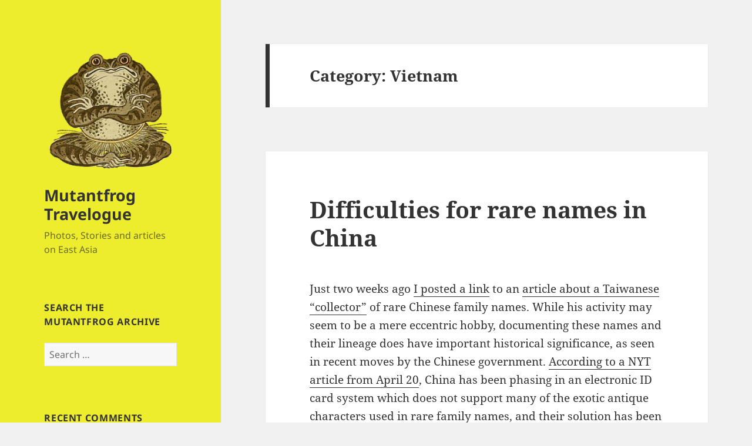

--- FILE ---
content_type: text/html; charset=UTF-8
request_url: https://www.mutantfrog.com/category/regions/asia/vietnam/
body_size: 13506
content:
<!DOCTYPE html>
<html lang="en" class="no-js">
<head>
	<meta charset="UTF-8">
	<meta name="viewport" content="width=device-width, initial-scale=1.0">
	<link rel="profile" href="https://gmpg.org/xfn/11">
	<link rel="pingback" href="https://www.mutantfrog.com/xmlrpc.php">
	<script>(function(html){html.className = html.className.replace(/\bno-js\b/,'js')})(document.documentElement);</script>
<title>Vietnam &#8211; Mutantfrog Travelogue</title>
<meta name='robots' content='max-image-preview:large' />
<link rel="alternate" type="application/rss+xml" title="Mutantfrog Travelogue &raquo; Feed" href="https://www.mutantfrog.com/feed/" />
<link rel="alternate" type="application/rss+xml" title="Mutantfrog Travelogue &raquo; Comments Feed" href="https://www.mutantfrog.com/comments/feed/" />
<link rel="alternate" type="application/rss+xml" title="Mutantfrog Travelogue &raquo; Vietnam Category Feed" href="https://www.mutantfrog.com/category/regions/asia/vietnam/feed/" />
<style id='wp-img-auto-sizes-contain-inline-css'>
img:is([sizes=auto i],[sizes^="auto," i]){contain-intrinsic-size:3000px 1500px}
/*# sourceURL=wp-img-auto-sizes-contain-inline-css */
</style>
<style id='wp-emoji-styles-inline-css'>

	img.wp-smiley, img.emoji {
		display: inline !important;
		border: none !important;
		box-shadow: none !important;
		height: 1em !important;
		width: 1em !important;
		margin: 0 0.07em !important;
		vertical-align: -0.1em !important;
		background: none !important;
		padding: 0 !important;
	}
/*# sourceURL=wp-emoji-styles-inline-css */
</style>
<style id='wp-block-library-inline-css'>
:root{--wp-block-synced-color:#7a00df;--wp-block-synced-color--rgb:122,0,223;--wp-bound-block-color:var(--wp-block-synced-color);--wp-editor-canvas-background:#ddd;--wp-admin-theme-color:#007cba;--wp-admin-theme-color--rgb:0,124,186;--wp-admin-theme-color-darker-10:#006ba1;--wp-admin-theme-color-darker-10--rgb:0,107,160.5;--wp-admin-theme-color-darker-20:#005a87;--wp-admin-theme-color-darker-20--rgb:0,90,135;--wp-admin-border-width-focus:2px}@media (min-resolution:192dpi){:root{--wp-admin-border-width-focus:1.5px}}.wp-element-button{cursor:pointer}:root .has-very-light-gray-background-color{background-color:#eee}:root .has-very-dark-gray-background-color{background-color:#313131}:root .has-very-light-gray-color{color:#eee}:root .has-very-dark-gray-color{color:#313131}:root .has-vivid-green-cyan-to-vivid-cyan-blue-gradient-background{background:linear-gradient(135deg,#00d084,#0693e3)}:root .has-purple-crush-gradient-background{background:linear-gradient(135deg,#34e2e4,#4721fb 50%,#ab1dfe)}:root .has-hazy-dawn-gradient-background{background:linear-gradient(135deg,#faaca8,#dad0ec)}:root .has-subdued-olive-gradient-background{background:linear-gradient(135deg,#fafae1,#67a671)}:root .has-atomic-cream-gradient-background{background:linear-gradient(135deg,#fdd79a,#004a59)}:root .has-nightshade-gradient-background{background:linear-gradient(135deg,#330968,#31cdcf)}:root .has-midnight-gradient-background{background:linear-gradient(135deg,#020381,#2874fc)}:root{--wp--preset--font-size--normal:16px;--wp--preset--font-size--huge:42px}.has-regular-font-size{font-size:1em}.has-larger-font-size{font-size:2.625em}.has-normal-font-size{font-size:var(--wp--preset--font-size--normal)}.has-huge-font-size{font-size:var(--wp--preset--font-size--huge)}.has-text-align-center{text-align:center}.has-text-align-left{text-align:left}.has-text-align-right{text-align:right}.has-fit-text{white-space:nowrap!important}#end-resizable-editor-section{display:none}.aligncenter{clear:both}.items-justified-left{justify-content:flex-start}.items-justified-center{justify-content:center}.items-justified-right{justify-content:flex-end}.items-justified-space-between{justify-content:space-between}.screen-reader-text{border:0;clip-path:inset(50%);height:1px;margin:-1px;overflow:hidden;padding:0;position:absolute;width:1px;word-wrap:normal!important}.screen-reader-text:focus{background-color:#ddd;clip-path:none;color:#444;display:block;font-size:1em;height:auto;left:5px;line-height:normal;padding:15px 23px 14px;text-decoration:none;top:5px;width:auto;z-index:100000}html :where(.has-border-color){border-style:solid}html :where([style*=border-top-color]){border-top-style:solid}html :where([style*=border-right-color]){border-right-style:solid}html :where([style*=border-bottom-color]){border-bottom-style:solid}html :where([style*=border-left-color]){border-left-style:solid}html :where([style*=border-width]){border-style:solid}html :where([style*=border-top-width]){border-top-style:solid}html :where([style*=border-right-width]){border-right-style:solid}html :where([style*=border-bottom-width]){border-bottom-style:solid}html :where([style*=border-left-width]){border-left-style:solid}html :where(img[class*=wp-image-]){height:auto;max-width:100%}:where(figure){margin:0 0 1em}html :where(.is-position-sticky){--wp-admin--admin-bar--position-offset:var(--wp-admin--admin-bar--height,0px)}@media screen and (max-width:600px){html :where(.is-position-sticky){--wp-admin--admin-bar--position-offset:0px}}

/*# sourceURL=wp-block-library-inline-css */
</style><style id='global-styles-inline-css'>
:root{--wp--preset--aspect-ratio--square: 1;--wp--preset--aspect-ratio--4-3: 4/3;--wp--preset--aspect-ratio--3-4: 3/4;--wp--preset--aspect-ratio--3-2: 3/2;--wp--preset--aspect-ratio--2-3: 2/3;--wp--preset--aspect-ratio--16-9: 16/9;--wp--preset--aspect-ratio--9-16: 9/16;--wp--preset--color--black: #000000;--wp--preset--color--cyan-bluish-gray: #abb8c3;--wp--preset--color--white: #fff;--wp--preset--color--pale-pink: #f78da7;--wp--preset--color--vivid-red: #cf2e2e;--wp--preset--color--luminous-vivid-orange: #ff6900;--wp--preset--color--luminous-vivid-amber: #fcb900;--wp--preset--color--light-green-cyan: #7bdcb5;--wp--preset--color--vivid-green-cyan: #00d084;--wp--preset--color--pale-cyan-blue: #8ed1fc;--wp--preset--color--vivid-cyan-blue: #0693e3;--wp--preset--color--vivid-purple: #9b51e0;--wp--preset--color--dark-gray: #111;--wp--preset--color--light-gray: #f1f1f1;--wp--preset--color--yellow: #f4ca16;--wp--preset--color--dark-brown: #352712;--wp--preset--color--medium-pink: #e53b51;--wp--preset--color--light-pink: #ffe5d1;--wp--preset--color--dark-purple: #2e2256;--wp--preset--color--purple: #674970;--wp--preset--color--blue-gray: #22313f;--wp--preset--color--bright-blue: #55c3dc;--wp--preset--color--light-blue: #e9f2f9;--wp--preset--gradient--vivid-cyan-blue-to-vivid-purple: linear-gradient(135deg,rgb(6,147,227) 0%,rgb(155,81,224) 100%);--wp--preset--gradient--light-green-cyan-to-vivid-green-cyan: linear-gradient(135deg,rgb(122,220,180) 0%,rgb(0,208,130) 100%);--wp--preset--gradient--luminous-vivid-amber-to-luminous-vivid-orange: linear-gradient(135deg,rgb(252,185,0) 0%,rgb(255,105,0) 100%);--wp--preset--gradient--luminous-vivid-orange-to-vivid-red: linear-gradient(135deg,rgb(255,105,0) 0%,rgb(207,46,46) 100%);--wp--preset--gradient--very-light-gray-to-cyan-bluish-gray: linear-gradient(135deg,rgb(238,238,238) 0%,rgb(169,184,195) 100%);--wp--preset--gradient--cool-to-warm-spectrum: linear-gradient(135deg,rgb(74,234,220) 0%,rgb(151,120,209) 20%,rgb(207,42,186) 40%,rgb(238,44,130) 60%,rgb(251,105,98) 80%,rgb(254,248,76) 100%);--wp--preset--gradient--blush-light-purple: linear-gradient(135deg,rgb(255,206,236) 0%,rgb(152,150,240) 100%);--wp--preset--gradient--blush-bordeaux: linear-gradient(135deg,rgb(254,205,165) 0%,rgb(254,45,45) 50%,rgb(107,0,62) 100%);--wp--preset--gradient--luminous-dusk: linear-gradient(135deg,rgb(255,203,112) 0%,rgb(199,81,192) 50%,rgb(65,88,208) 100%);--wp--preset--gradient--pale-ocean: linear-gradient(135deg,rgb(255,245,203) 0%,rgb(182,227,212) 50%,rgb(51,167,181) 100%);--wp--preset--gradient--electric-grass: linear-gradient(135deg,rgb(202,248,128) 0%,rgb(113,206,126) 100%);--wp--preset--gradient--midnight: linear-gradient(135deg,rgb(2,3,129) 0%,rgb(40,116,252) 100%);--wp--preset--gradient--dark-gray-gradient-gradient: linear-gradient(90deg, rgba(17,17,17,1) 0%, rgba(42,42,42,1) 100%);--wp--preset--gradient--light-gray-gradient: linear-gradient(90deg, rgba(241,241,241,1) 0%, rgba(215,215,215,1) 100%);--wp--preset--gradient--white-gradient: linear-gradient(90deg, rgba(255,255,255,1) 0%, rgba(230,230,230,1) 100%);--wp--preset--gradient--yellow-gradient: linear-gradient(90deg, rgba(244,202,22,1) 0%, rgba(205,168,10,1) 100%);--wp--preset--gradient--dark-brown-gradient: linear-gradient(90deg, rgba(53,39,18,1) 0%, rgba(91,67,31,1) 100%);--wp--preset--gradient--medium-pink-gradient: linear-gradient(90deg, rgba(229,59,81,1) 0%, rgba(209,28,51,1) 100%);--wp--preset--gradient--light-pink-gradient: linear-gradient(90deg, rgba(255,229,209,1) 0%, rgba(255,200,158,1) 100%);--wp--preset--gradient--dark-purple-gradient: linear-gradient(90deg, rgba(46,34,86,1) 0%, rgba(66,48,123,1) 100%);--wp--preset--gradient--purple-gradient: linear-gradient(90deg, rgba(103,73,112,1) 0%, rgba(131,93,143,1) 100%);--wp--preset--gradient--blue-gray-gradient: linear-gradient(90deg, rgba(34,49,63,1) 0%, rgba(52,75,96,1) 100%);--wp--preset--gradient--bright-blue-gradient: linear-gradient(90deg, rgba(85,195,220,1) 0%, rgba(43,180,211,1) 100%);--wp--preset--gradient--light-blue-gradient: linear-gradient(90deg, rgba(233,242,249,1) 0%, rgba(193,218,238,1) 100%);--wp--preset--font-size--small: 13px;--wp--preset--font-size--medium: 20px;--wp--preset--font-size--large: 36px;--wp--preset--font-size--x-large: 42px;--wp--preset--spacing--20: 0.44rem;--wp--preset--spacing--30: 0.67rem;--wp--preset--spacing--40: 1rem;--wp--preset--spacing--50: 1.5rem;--wp--preset--spacing--60: 2.25rem;--wp--preset--spacing--70: 3.38rem;--wp--preset--spacing--80: 5.06rem;--wp--preset--shadow--natural: 6px 6px 9px rgba(0, 0, 0, 0.2);--wp--preset--shadow--deep: 12px 12px 50px rgba(0, 0, 0, 0.4);--wp--preset--shadow--sharp: 6px 6px 0px rgba(0, 0, 0, 0.2);--wp--preset--shadow--outlined: 6px 6px 0px -3px rgb(255, 255, 255), 6px 6px rgb(0, 0, 0);--wp--preset--shadow--crisp: 6px 6px 0px rgb(0, 0, 0);}:where(.is-layout-flex){gap: 0.5em;}:where(.is-layout-grid){gap: 0.5em;}body .is-layout-flex{display: flex;}.is-layout-flex{flex-wrap: wrap;align-items: center;}.is-layout-flex > :is(*, div){margin: 0;}body .is-layout-grid{display: grid;}.is-layout-grid > :is(*, div){margin: 0;}:where(.wp-block-columns.is-layout-flex){gap: 2em;}:where(.wp-block-columns.is-layout-grid){gap: 2em;}:where(.wp-block-post-template.is-layout-flex){gap: 1.25em;}:where(.wp-block-post-template.is-layout-grid){gap: 1.25em;}.has-black-color{color: var(--wp--preset--color--black) !important;}.has-cyan-bluish-gray-color{color: var(--wp--preset--color--cyan-bluish-gray) !important;}.has-white-color{color: var(--wp--preset--color--white) !important;}.has-pale-pink-color{color: var(--wp--preset--color--pale-pink) !important;}.has-vivid-red-color{color: var(--wp--preset--color--vivid-red) !important;}.has-luminous-vivid-orange-color{color: var(--wp--preset--color--luminous-vivid-orange) !important;}.has-luminous-vivid-amber-color{color: var(--wp--preset--color--luminous-vivid-amber) !important;}.has-light-green-cyan-color{color: var(--wp--preset--color--light-green-cyan) !important;}.has-vivid-green-cyan-color{color: var(--wp--preset--color--vivid-green-cyan) !important;}.has-pale-cyan-blue-color{color: var(--wp--preset--color--pale-cyan-blue) !important;}.has-vivid-cyan-blue-color{color: var(--wp--preset--color--vivid-cyan-blue) !important;}.has-vivid-purple-color{color: var(--wp--preset--color--vivid-purple) !important;}.has-black-background-color{background-color: var(--wp--preset--color--black) !important;}.has-cyan-bluish-gray-background-color{background-color: var(--wp--preset--color--cyan-bluish-gray) !important;}.has-white-background-color{background-color: var(--wp--preset--color--white) !important;}.has-pale-pink-background-color{background-color: var(--wp--preset--color--pale-pink) !important;}.has-vivid-red-background-color{background-color: var(--wp--preset--color--vivid-red) !important;}.has-luminous-vivid-orange-background-color{background-color: var(--wp--preset--color--luminous-vivid-orange) !important;}.has-luminous-vivid-amber-background-color{background-color: var(--wp--preset--color--luminous-vivid-amber) !important;}.has-light-green-cyan-background-color{background-color: var(--wp--preset--color--light-green-cyan) !important;}.has-vivid-green-cyan-background-color{background-color: var(--wp--preset--color--vivid-green-cyan) !important;}.has-pale-cyan-blue-background-color{background-color: var(--wp--preset--color--pale-cyan-blue) !important;}.has-vivid-cyan-blue-background-color{background-color: var(--wp--preset--color--vivid-cyan-blue) !important;}.has-vivid-purple-background-color{background-color: var(--wp--preset--color--vivid-purple) !important;}.has-black-border-color{border-color: var(--wp--preset--color--black) !important;}.has-cyan-bluish-gray-border-color{border-color: var(--wp--preset--color--cyan-bluish-gray) !important;}.has-white-border-color{border-color: var(--wp--preset--color--white) !important;}.has-pale-pink-border-color{border-color: var(--wp--preset--color--pale-pink) !important;}.has-vivid-red-border-color{border-color: var(--wp--preset--color--vivid-red) !important;}.has-luminous-vivid-orange-border-color{border-color: var(--wp--preset--color--luminous-vivid-orange) !important;}.has-luminous-vivid-amber-border-color{border-color: var(--wp--preset--color--luminous-vivid-amber) !important;}.has-light-green-cyan-border-color{border-color: var(--wp--preset--color--light-green-cyan) !important;}.has-vivid-green-cyan-border-color{border-color: var(--wp--preset--color--vivid-green-cyan) !important;}.has-pale-cyan-blue-border-color{border-color: var(--wp--preset--color--pale-cyan-blue) !important;}.has-vivid-cyan-blue-border-color{border-color: var(--wp--preset--color--vivid-cyan-blue) !important;}.has-vivid-purple-border-color{border-color: var(--wp--preset--color--vivid-purple) !important;}.has-vivid-cyan-blue-to-vivid-purple-gradient-background{background: var(--wp--preset--gradient--vivid-cyan-blue-to-vivid-purple) !important;}.has-light-green-cyan-to-vivid-green-cyan-gradient-background{background: var(--wp--preset--gradient--light-green-cyan-to-vivid-green-cyan) !important;}.has-luminous-vivid-amber-to-luminous-vivid-orange-gradient-background{background: var(--wp--preset--gradient--luminous-vivid-amber-to-luminous-vivid-orange) !important;}.has-luminous-vivid-orange-to-vivid-red-gradient-background{background: var(--wp--preset--gradient--luminous-vivid-orange-to-vivid-red) !important;}.has-very-light-gray-to-cyan-bluish-gray-gradient-background{background: var(--wp--preset--gradient--very-light-gray-to-cyan-bluish-gray) !important;}.has-cool-to-warm-spectrum-gradient-background{background: var(--wp--preset--gradient--cool-to-warm-spectrum) !important;}.has-blush-light-purple-gradient-background{background: var(--wp--preset--gradient--blush-light-purple) !important;}.has-blush-bordeaux-gradient-background{background: var(--wp--preset--gradient--blush-bordeaux) !important;}.has-luminous-dusk-gradient-background{background: var(--wp--preset--gradient--luminous-dusk) !important;}.has-pale-ocean-gradient-background{background: var(--wp--preset--gradient--pale-ocean) !important;}.has-electric-grass-gradient-background{background: var(--wp--preset--gradient--electric-grass) !important;}.has-midnight-gradient-background{background: var(--wp--preset--gradient--midnight) !important;}.has-small-font-size{font-size: var(--wp--preset--font-size--small) !important;}.has-medium-font-size{font-size: var(--wp--preset--font-size--medium) !important;}.has-large-font-size{font-size: var(--wp--preset--font-size--large) !important;}.has-x-large-font-size{font-size: var(--wp--preset--font-size--x-large) !important;}
/*# sourceURL=global-styles-inline-css */
</style>

<style id='classic-theme-styles-inline-css'>
/*! This file is auto-generated */
.wp-block-button__link{color:#fff;background-color:#32373c;border-radius:9999px;box-shadow:none;text-decoration:none;padding:calc(.667em + 2px) calc(1.333em + 2px);font-size:1.125em}.wp-block-file__button{background:#32373c;color:#fff;text-decoration:none}
/*# sourceURL=/wp-includes/css/classic-themes.min.css */
</style>
<link rel='stylesheet' id='twentyfifteen-fonts-css' href='https://www.mutantfrog.com/wp-content/themes/twentyfifteen/assets/fonts/noto-sans-plus-noto-serif-plus-inconsolata.css?ver=20230328' media='all' />
<link rel='stylesheet' id='genericons-css' href='https://www.mutantfrog.com/wp-content/themes/twentyfifteen/genericons/genericons.css?ver=20201026' media='all' />
<link rel='stylesheet' id='twentyfifteen-style-css' href='https://www.mutantfrog.com/wp-content/themes/twentyfifteen/style.css?ver=20241112' media='all' />
<style id='twentyfifteen-style-inline-css'>

		/* Custom Header Background Color */
		body:before,
		.site-header {
			background-color: #eded2d;
		}

		@media screen and (min-width: 59.6875em) {
			.site-header,
			.secondary {
				background-color: transparent;
			}

			.widget button,
			.widget input[type="button"],
			.widget input[type="reset"],
			.widget input[type="submit"],
			.widget_calendar tbody a,
			.widget_calendar tbody a:hover,
			.widget_calendar tbody a:focus {
				color: #eded2d;
			}
		}
	
/*# sourceURL=twentyfifteen-style-inline-css */
</style>
<link rel='stylesheet' id='twentyfifteen-block-style-css' href='https://www.mutantfrog.com/wp-content/themes/twentyfifteen/css/blocks.css?ver=20240715' media='all' />
<script src="https://www.mutantfrog.com/wp-includes/js/jquery/jquery.min.js?ver=3.7.1" id="jquery-core-js"></script>
<script src="https://www.mutantfrog.com/wp-includes/js/jquery/jquery-migrate.min.js?ver=3.4.1" id="jquery-migrate-js"></script>
<script id="twentyfifteen-script-js-extra">
var screenReaderText = {"expand":"\u003Cspan class=\"screen-reader-text\"\u003Eexpand child menu\u003C/span\u003E","collapse":"\u003Cspan class=\"screen-reader-text\"\u003Ecollapse child menu\u003C/span\u003E"};
//# sourceURL=twentyfifteen-script-js-extra
</script>
<script src="https://www.mutantfrog.com/wp-content/themes/twentyfifteen/js/functions.js?ver=20221101" id="twentyfifteen-script-js" defer data-wp-strategy="defer"></script>
<link rel="https://api.w.org/" href="https://www.mutantfrog.com/wp-json/" /><link rel="alternate" title="JSON" type="application/json" href="https://www.mutantfrog.com/wp-json/wp/v2/categories/84" /><link rel="EditURI" type="application/rsd+xml" title="RSD" href="https://www.mutantfrog.com/xmlrpc.php?rsd" />
<meta name="generator" content="WordPress 6.9" />
<meta name="generator" content="Seriously Simple Podcasting 3.14.2" />

<link rel="alternate" type="application/rss+xml" title="Podcast RSS feed" href="https://www.mutantfrog.com/feed/podcast" />

<style>.recentcomments a{display:inline !important;padding:0 !important;margin:0 !important;}</style>
<link rel="alternate" title="ActivityPub (JSON)" type="application/activity+json" href="https://www.mutantfrog.com/?term_id=84" />
<link rel="icon" href="https://www.mutantfrog.com/wp-content/uploads/2020/07/cropped-Sumo-frog-1-32x32.png" sizes="32x32" />
<link rel="icon" href="https://www.mutantfrog.com/wp-content/uploads/2020/07/cropped-Sumo-frog-1-192x192.png" sizes="192x192" />
<link rel="apple-touch-icon" href="https://www.mutantfrog.com/wp-content/uploads/2020/07/cropped-Sumo-frog-1-180x180.png" />
<meta name="msapplication-TileImage" content="https://www.mutantfrog.com/wp-content/uploads/2020/07/cropped-Sumo-frog-1-270x270.png" />
</head>

<body class="archive category category-vietnam category-84 wp-custom-logo wp-embed-responsive wp-theme-twentyfifteen">
<div id="page" class="hfeed site">
	<a class="skip-link screen-reader-text" href="#content">
		Skip to content	</a>

	<div id="sidebar" class="sidebar">
		<header id="masthead" class="site-header">
			<div class="site-branding">
				<a href="https://www.mutantfrog.com/" class="custom-logo-link" rel="home"><img width="248" height="248" src="https://www.mutantfrog.com/wp-content/uploads/2020/07/cropped-Sumo-frog-outline.png" class="custom-logo" alt="Mutantfrog Travelogue" decoding="async" fetchpriority="high" srcset="https://www.mutantfrog.com/wp-content/uploads/2020/07/cropped-Sumo-frog-outline.png 248w, https://www.mutantfrog.com/wp-content/uploads/2020/07/cropped-Sumo-frog-outline-150x150.png 150w" sizes="(max-width: 248px) 100vw, 248px" /></a>						<p class="site-title"><a href="https://www.mutantfrog.com/" rel="home">Mutantfrog Travelogue</a></p>
												<p class="site-description">Photos, Stories and articles on East Asia</p>
										<button class="secondary-toggle">Menu and widgets</button>
			</div><!-- .site-branding -->
		</header><!-- .site-header -->

			<div id="secondary" class="secondary">

					<nav id="site-navigation" class="main-navigation">
							</nav><!-- .main-navigation -->
		
		
					<div id="widget-area" class="widget-area" role="complementary">
				<aside id="search-4" class="widget widget_search"><h2 class="widget-title">Search the Mutantfrog Archive</h2><form role="search" method="get" class="search-form" action="https://www.mutantfrog.com/">
				<label>
					<span class="screen-reader-text">Search for:</span>
					<input type="search" class="search-field" placeholder="Search &hellip;" value="" name="s" />
				</label>
				<input type="submit" class="search-submit screen-reader-text" value="Search" />
			</form></aside><aside id="recent-comments-3" class="widget widget_recent_comments"><h2 class="widget-title">Recent Comments</h2><nav aria-label="Recent Comments"><ul id="recentcomments"><li class="recentcomments"><span class="comment-author-link"><a href="http://twitter.com/adamukun" class="url" rel="ugc external nofollow">Adamu</a></span> on <a href="https://www.mutantfrog.com/2022/11/26/hello/#comment-888475">Hello?</a></li><li class="recentcomments"><span class="comment-author-link"><a href="https://www.monori.at/" class="url" rel="ugc external nofollow">Karl</a></span> on <a href="https://www.mutantfrog.com/2022/11/26/hello/#comment-888222">Hello?</a></li><li class="recentcomments"><span class="comment-author-link"><a href="http://www.ramenadventures.com" class="url" rel="ugc external nofollow">Brian</a></span> on <a href="https://www.mutantfrog.com/2022/11/26/hello/#comment-887964">Hello?</a></li><li class="recentcomments"><span class="comment-author-link">Kelt</span> on <a href="https://www.mutantfrog.com/2022/11/26/hello/#comment-887963">Hello?</a></li><li class="recentcomments"><span class="comment-author-link"><a href="https://social.coop/users/konrad" class="url" rel="ugc external nofollow">Konrad M. Lawson</a></span> on <a href="https://social.coop/@konrad/109406559102999480">Hello?</a></li><li class="recentcomments"><span class="comment-author-link"><a href="https://mastodon.social/users/tryon" class="url" rel="ugc external nofollow">Tryon</a></span> on <a href="https://mastodon.social/@tryon/109406489262854452">Hello?</a></li><li class="recentcomments"><span class="comment-author-link"><a href="https://social.coop/users/konrad" class="url" rel="ugc external nofollow">Konrad M. Lawson</a></span> on <a href="https://social.coop/@konrad/109406458341548931">Hello?</a></li><li class="recentcomments"><span class="comment-author-link"><a href="https://mastodon.social/users/mutantfrog" class="url" rel="ugc external nofollow">Mutantfrog</a></span> on <a href="https://mastodon.social/@mutantfrog/109405976088602848">Hello?</a></li><li class="recentcomments"><span class="comment-author-link"><a href="https://mastodon.social/users/mutantfrog" class="url" rel="ugc external nofollow">Mutantfrog</a></span> on <a href="https://mastodon.social/@mutantfrog/109405958092198061">Hello?</a></li><li class="recentcomments"><span class="comment-author-link">Roy Berman</span> on <a href="https://www.mutantfrog.com/2022/11/26/hello/#comment-887957">Hello?</a></li></ul></nav></aside><aside id="linkcat-141" class="widget widget_links"><h2 class="widget-title">Twitter</h2>
	<ul class='xoxo blogroll'>
<li><a href="http://twitter.com/Adamukun">Adam&#039;s Twitter Feed</a></li>
<li><a href="http://twitter.com/RedJoe">Joe&#039;s&#039;s Twitter Feed</a></li>
<li><a href="http://twitter.com/Mutantfroginc">Roy&#039;s Twitter Feed</a></li>

	</ul>
</aside>
<aside id="archives-3" class="widget widget_archive"><h2 class="widget-title">Archives</h2><nav aria-label="Archives">
			<ul>
					<li><a href='https://www.mutantfrog.com/2026/01/'>January 2026</a></li>
	<li><a href='https://www.mutantfrog.com/2023/07/'>July 2023</a></li>
	<li><a href='https://www.mutantfrog.com/2022/11/'>November 2022</a></li>
	<li><a href='https://www.mutantfrog.com/2021/12/'>December 2021</a></li>
	<li><a href='https://www.mutantfrog.com/2021/05/'>May 2021</a></li>
	<li><a href='https://www.mutantfrog.com/2020/07/'>July 2020</a></li>
	<li><a href='https://www.mutantfrog.com/2020/06/'>June 2020</a></li>
	<li><a href='https://www.mutantfrog.com/2018/12/'>December 2018</a></li>
	<li><a href='https://www.mutantfrog.com/2017/12/'>December 2017</a></li>
	<li><a href='https://www.mutantfrog.com/2017/02/'>February 2017</a></li>
	<li><a href='https://www.mutantfrog.com/2016/12/'>December 2016</a></li>
	<li><a href='https://www.mutantfrog.com/2016/09/'>September 2016</a></li>
	<li><a href='https://www.mutantfrog.com/2015/08/'>August 2015</a></li>
	<li><a href='https://www.mutantfrog.com/2015/04/'>April 2015</a></li>
	<li><a href='https://www.mutantfrog.com/2014/06/'>June 2014</a></li>
	<li><a href='https://www.mutantfrog.com/2014/02/'>February 2014</a></li>
	<li><a href='https://www.mutantfrog.com/2014/01/'>January 2014</a></li>
	<li><a href='https://www.mutantfrog.com/2013/07/'>July 2013</a></li>
	<li><a href='https://www.mutantfrog.com/2013/05/'>May 2013</a></li>
	<li><a href='https://www.mutantfrog.com/2013/03/'>March 2013</a></li>
	<li><a href='https://www.mutantfrog.com/2012/12/'>December 2012</a></li>
	<li><a href='https://www.mutantfrog.com/2012/11/'>November 2012</a></li>
	<li><a href='https://www.mutantfrog.com/2012/09/'>September 2012</a></li>
	<li><a href='https://www.mutantfrog.com/2012/07/'>July 2012</a></li>
	<li><a href='https://www.mutantfrog.com/2012/06/'>June 2012</a></li>
	<li><a href='https://www.mutantfrog.com/2012/05/'>May 2012</a></li>
	<li><a href='https://www.mutantfrog.com/2012/04/'>April 2012</a></li>
	<li><a href='https://www.mutantfrog.com/2012/03/'>March 2012</a></li>
	<li><a href='https://www.mutantfrog.com/2012/02/'>February 2012</a></li>
	<li><a href='https://www.mutantfrog.com/2011/08/'>August 2011</a></li>
	<li><a href='https://www.mutantfrog.com/2011/07/'>July 2011</a></li>
	<li><a href='https://www.mutantfrog.com/2011/06/'>June 2011</a></li>
	<li><a href='https://www.mutantfrog.com/2011/05/'>May 2011</a></li>
	<li><a href='https://www.mutantfrog.com/2011/04/'>April 2011</a></li>
	<li><a href='https://www.mutantfrog.com/2011/03/'>March 2011</a></li>
	<li><a href='https://www.mutantfrog.com/2011/02/'>February 2011</a></li>
	<li><a href='https://www.mutantfrog.com/2011/01/'>January 2011</a></li>
	<li><a href='https://www.mutantfrog.com/2010/12/'>December 2010</a></li>
	<li><a href='https://www.mutantfrog.com/2010/11/'>November 2010</a></li>
	<li><a href='https://www.mutantfrog.com/2010/10/'>October 2010</a></li>
	<li><a href='https://www.mutantfrog.com/2010/09/'>September 2010</a></li>
	<li><a href='https://www.mutantfrog.com/2010/08/'>August 2010</a></li>
	<li><a href='https://www.mutantfrog.com/2010/07/'>July 2010</a></li>
	<li><a href='https://www.mutantfrog.com/2010/06/'>June 2010</a></li>
	<li><a href='https://www.mutantfrog.com/2010/05/'>May 2010</a></li>
	<li><a href='https://www.mutantfrog.com/2010/04/'>April 2010</a></li>
	<li><a href='https://www.mutantfrog.com/2010/03/'>March 2010</a></li>
	<li><a href='https://www.mutantfrog.com/2010/02/'>February 2010</a></li>
	<li><a href='https://www.mutantfrog.com/2010/01/'>January 2010</a></li>
	<li><a href='https://www.mutantfrog.com/2009/12/'>December 2009</a></li>
	<li><a href='https://www.mutantfrog.com/2009/11/'>November 2009</a></li>
	<li><a href='https://www.mutantfrog.com/2009/10/'>October 2009</a></li>
	<li><a href='https://www.mutantfrog.com/2009/09/'>September 2009</a></li>
	<li><a href='https://www.mutantfrog.com/2009/08/'>August 2009</a></li>
	<li><a href='https://www.mutantfrog.com/2009/07/'>July 2009</a></li>
	<li><a href='https://www.mutantfrog.com/2009/06/'>June 2009</a></li>
	<li><a href='https://www.mutantfrog.com/2009/05/'>May 2009</a></li>
	<li><a href='https://www.mutantfrog.com/2009/04/'>April 2009</a></li>
	<li><a href='https://www.mutantfrog.com/2009/03/'>March 2009</a></li>
	<li><a href='https://www.mutantfrog.com/2009/02/'>February 2009</a></li>
	<li><a href='https://www.mutantfrog.com/2009/01/'>January 2009</a></li>
	<li><a href='https://www.mutantfrog.com/2008/12/'>December 2008</a></li>
	<li><a href='https://www.mutantfrog.com/2008/11/'>November 2008</a></li>
	<li><a href='https://www.mutantfrog.com/2008/10/'>October 2008</a></li>
	<li><a href='https://www.mutantfrog.com/2008/09/'>September 2008</a></li>
	<li><a href='https://www.mutantfrog.com/2008/08/'>August 2008</a></li>
	<li><a href='https://www.mutantfrog.com/2008/07/'>July 2008</a></li>
	<li><a href='https://www.mutantfrog.com/2008/06/'>June 2008</a></li>
	<li><a href='https://www.mutantfrog.com/2008/05/'>May 2008</a></li>
	<li><a href='https://www.mutantfrog.com/2008/04/'>April 2008</a></li>
	<li><a href='https://www.mutantfrog.com/2008/03/'>March 2008</a></li>
	<li><a href='https://www.mutantfrog.com/2008/02/'>February 2008</a></li>
	<li><a href='https://www.mutantfrog.com/2008/01/'>January 2008</a></li>
	<li><a href='https://www.mutantfrog.com/2007/12/'>December 2007</a></li>
	<li><a href='https://www.mutantfrog.com/2007/11/'>November 2007</a></li>
	<li><a href='https://www.mutantfrog.com/2007/10/'>October 2007</a></li>
	<li><a href='https://www.mutantfrog.com/2007/09/'>September 2007</a></li>
	<li><a href='https://www.mutantfrog.com/2007/08/'>August 2007</a></li>
	<li><a href='https://www.mutantfrog.com/2007/07/'>July 2007</a></li>
	<li><a href='https://www.mutantfrog.com/2007/06/'>June 2007</a></li>
	<li><a href='https://www.mutantfrog.com/2007/05/'>May 2007</a></li>
	<li><a href='https://www.mutantfrog.com/2007/04/'>April 2007</a></li>
	<li><a href='https://www.mutantfrog.com/2007/03/'>March 2007</a></li>
	<li><a href='https://www.mutantfrog.com/2007/02/'>February 2007</a></li>
	<li><a href='https://www.mutantfrog.com/2007/01/'>January 2007</a></li>
	<li><a href='https://www.mutantfrog.com/2006/12/'>December 2006</a></li>
	<li><a href='https://www.mutantfrog.com/2006/11/'>November 2006</a></li>
	<li><a href='https://www.mutantfrog.com/2006/10/'>October 2006</a></li>
	<li><a href='https://www.mutantfrog.com/2006/09/'>September 2006</a></li>
	<li><a href='https://www.mutantfrog.com/2006/08/'>August 2006</a></li>
	<li><a href='https://www.mutantfrog.com/2006/07/'>July 2006</a></li>
	<li><a href='https://www.mutantfrog.com/2006/06/'>June 2006</a></li>
	<li><a href='https://www.mutantfrog.com/2006/05/'>May 2006</a></li>
	<li><a href='https://www.mutantfrog.com/2006/04/'>April 2006</a></li>
	<li><a href='https://www.mutantfrog.com/2006/03/'>March 2006</a></li>
	<li><a href='https://www.mutantfrog.com/2006/02/'>February 2006</a></li>
	<li><a href='https://www.mutantfrog.com/2006/01/'>January 2006</a></li>
	<li><a href='https://www.mutantfrog.com/2005/12/'>December 2005</a></li>
	<li><a href='https://www.mutantfrog.com/2005/11/'>November 2005</a></li>
	<li><a href='https://www.mutantfrog.com/2005/10/'>October 2005</a></li>
	<li><a href='https://www.mutantfrog.com/2005/09/'>September 2005</a></li>
	<li><a href='https://www.mutantfrog.com/2005/08/'>August 2005</a></li>
	<li><a href='https://www.mutantfrog.com/2005/07/'>July 2005</a></li>
	<li><a href='https://www.mutantfrog.com/2005/06/'>June 2005</a></li>
	<li><a href='https://www.mutantfrog.com/2005/05/'>May 2005</a></li>
	<li><a href='https://www.mutantfrog.com/2005/04/'>April 2005</a></li>
	<li><a href='https://www.mutantfrog.com/2005/03/'>March 2005</a></li>
	<li><a href='https://www.mutantfrog.com/2005/02/'>February 2005</a></li>
	<li><a href='https://www.mutantfrog.com/2005/01/'>January 2005</a></li>
	<li><a href='https://www.mutantfrog.com/2004/08/'>August 2004</a></li>
	<li><a href='https://www.mutantfrog.com/2004/07/'>July 2004</a></li>
	<li><a href='https://www.mutantfrog.com/2004/06/'>June 2004</a></li>
	<li><a href='https://www.mutantfrog.com/2004/05/'>May 2004</a></li>
	<li><a href='https://www.mutantfrog.com/2004/04/'>April 2004</a></li>
	<li><a href='https://www.mutantfrog.com/2004/03/'>March 2004</a></li>
	<li><a href='https://www.mutantfrog.com/2004/02/'>February 2004</a></li>
			</ul>

			</nav></aside><aside id="meta-3" class="widget widget_meta"><h2 class="widget-title">Mutant Frog Travelogue :: All posts (c) by author</h2><nav aria-label="Mutant Frog Travelogue :: All posts (c) by author">
		<ul>
						<li><a href="https://www.mutantfrog.com/wp-login.php">Log in</a></li>
			<li><a href="https://www.mutantfrog.com/feed/">Entries feed</a></li>
			<li><a href="https://www.mutantfrog.com/comments/feed/">Comments feed</a></li>

			<li><a href="https://wordpress.org/">WordPress.org</a></li>
		</ul>

		</nav></aside>			</div><!-- .widget-area -->
		
	</div><!-- .secondary -->

	</div><!-- .sidebar -->

	<div id="content" class="site-content">

	<section id="primary" class="content-area">
		<main id="main" class="site-main">

		
			<header class="page-header">
				<h1 class="page-title">Category: <span>Vietnam</span></h1>			</header><!-- .page-header -->

			
<article id="post-3818" class="post-3818 post type-post status-publish format-standard hentry category-china category-citizenship category-history category-immigration category-japan category-korea category-language category-law category-north-korea category-taiwan category-vietnam">
	
	<header class="entry-header">
		<h2 class="entry-title"><a href="https://www.mutantfrog.com/2009/04/26/difficulties-for-rare-names-in-china/" rel="bookmark">Difficulties for rare names in China</a></h2>	</header><!-- .entry-header -->

	<div class="entry-content">
		<p>Just two weeks ago <a href="https://www.mutantfrog.com/2009/04/08/rare-family-names/">I posted a link</a> to an <a href="http://www.taipeitimes.com/News/taiwan/archives/2009/03/25/2003439319">article about a Taiwanese &#8220;collector&#8221;</a> of rare Chinese family names. While his activity may seem to be a mere eccentric hobby, documenting these names and their lineage does have important historical significance, as seen in recent moves by the Chinese government. <a href="http://www.nytimes.com/2009/04/21/world/asia/21china.html?hpw=&amp;pagewanted=all">According to a NYT article from April 20</a>, China has been phasing in an electronic ID card system which does not support many of the exotic antique characters used in rare family names, and their solution has been to ask people affected to change their names.</p>
<p>One of the main examples given in the article is the character <span style="font-size: medium;">[ed: oops, actually the character they reference was too obscure for me to enter using either the Japanese or Chinese IME. I confused it with the still-rare but far more common &#8220;</span><span style="font-size: medium;">驫&#8221;. </span><span style="font-size: medium;"> <span style="text-decoration: line-through;">驫 (骉 </span></span><span style="text-decoration: line-through;">simplified, as it would be written in the PRC), pronounced &#8220;Cheng&#8221; according to the article, but &#8220;Biao&#8221; according to the dictionary. Apparently the software used for the Chinese ID system does not support this character, despite the fact that I had no problem drawing it on the IME pad in Windows Vista using my house, and it can even be found in the <a href="http://ja.wiktionary.org/wiki/%E9%A9%AB">Japanese language Wiktionary</a>.</span></p>
<p>(Before I go on, I want to note briefly that the word 漢字, meaning &#8220;Chinese character&#8221; is used in Chinese, Korean and Japanese, respectively pronounced hanzi, hanja, and kanji. When using one of these three words I am specifically referring to the use of Chinese characters in that country/language.)</p>
<p>According to the article, the computer system currently in use by the government supports 32,252 hanzi, out of well over 50,000 found in the most comprehensive classical dictionaries. The government is currently working on a restricted list of characters approves for use in modern Chinese writing, which they estimate will exceed 8000 characters-a significant drop from even the current de-facto list of 32,252.</p>
<p>While these sorts of legal restrictions on one&#8217;s very name name may sound stereotypically totalitarian for the communist People&#8217;s Republic, in fact both Japan and Korea have had similar restrictions for a long time. In Japan, the Law on Household Registration (Koseki-hou) governs the <em>kanji </em> which may be used in personal names. Under current regulations, kanji for personal names may only be chosen from either the Joyo Kanji (Kanji for Daily Use, the list that forms the basis of public school Japanese education, Japanese proficiency tests, etc.), consisting of 1945 characters, or the  983 character Jinmeiyou-kanji (Kanji for Use in Personal Names). Both of these lists have been revised, usually expanded but sometimes with deletions, over the years.</p>
<p>There was an amusing incident during the 2004 round of additions to the Jinmeiyou list. The committee proposed an initial list of 489 additions purely based on statistical analysis of the commonality of various characters in modern Japanese text, and then posted it online to seek comments. While many of the names were popular, 9 of them were the target of objections from the public, and were removed from the list. Those 9 kanji were: 糞(feces) 屍(corpse) 呪(curse, magic spell) 癌(cancer) 姦(rape)<span style="font-size: xx-small;"><span style="color: darkgreen;"> </span></span>淫(lewd obscene) 怨(hatred, grudge-<a href="http://en.wikipedia.org/wiki/Ju-on:_The_Grudge">as in the horror film</a>) 痔(hemorrhoid) and 妾(concubine). (Bonus word trivia: two of these kanji combine to make the word for necrophilia.) As a foreigner who has only been studying Japanese for around 8 years, I recognized all of 9 of these on first glance and could read all but two(淫 and 妾), so I would assume that any adult native-reader of Japanese knows all of these moderately obscure characters and many hundreds more, despite their not being on the official government lists.</p>
<p>(The current Jinmeiyo list <a href="http://ja.wikipedia.org/wiki/%E4%BA%BA%E5%90%8D%E7%94%A8%E6%BC%A2%E5%AD%97#.E6.97.A5.E6.9C.AC.E4.BB.A5.E5.A4.96.E3.81.AB.E3.81.8A.E3.81.91.E3.82.8B.E4.BA.BA.E5.90.8D.E7.94.A8.E6.BC.A2.E5.AD.97">may be seen conveniently at Wikipedia</a>.)</p>
<p>In South Korea there are 5151 characters allowed, even though most people normally write their name in the natively developed hangul alphabet, which has replaced hanja in everyday use. While traditional Korean family names are all hanja, personal names may also contain hangul. Interestingly, the Korean list of name characters is written using the same Chinese characters as the Japanese one-<span lang="ko" xml:lang="ko">인명용 한자</span>（人名用漢字）, although like other shared Sinic words it is pronounced in the Korean fashion &#8220;inmyong yo hanja&#8221;.</p>
<p>North Korea legally eliminated hanja from their language some time ago, so even though most names can be traced etymologically to Chinese, all legal names today are written in hangul in all circumstances.</p>
<p>Vietnam was also historically a Chinese-character culture (known locally as <em><a href="http://en.wikipedia.org/wiki/Vietnamese_language#Writing_system">chữ nôm</a>)</em>, but they abandoned it early in the 20th century. While as much of their vocabulary is descended from Chinese words as in Japan or Korea, today they write purely in the Roman alphabet and the original Chinese characters for words or names are found only on old art or documents, or in dictionaries.</p>
<p>Taiwan, as befitting its role as the bastion of traditional Chinese writing, has no restrictions on hanzi name use. Hong Kong and Macao, which while part of the PRC also maintain traditional writing and also have a separate legal code from the PRC, presumably also have the same level of name freedom as Taiwan.</p>
<p>Now, what about immigrants? When I was first studying in Japan as an undergraduate, I know a girl whose name contained the hanja &#8220;妵&#8221; (pronounced &#8220;ju&#8221; in Korean), which is not just absent from the Japanese name-kanji list, but also not even found in standard Japanese fonts or dictionaries! On her Foreigner Registration Card, this character was pasted in using an obviously different font, as it couldn&#8217;t be typed normally. While I do not know the actual law, I assume that this is the traditional custom for dealing with domestically disallowed hanzi/hanja names in Japan, or domestically disallowed hanzi names in South Korea. (In South Korea today, Japanese names are usually rendered in hangul based on their pronunciation, and the actual kanji are ignored.) However, when a foreigner naturalizes in Japan their legal name must follow the local rules, which may force them to adopt a less exotic name. Of course, even should they be forced to change their name, nothing will keep them from using the original one in all circumstances except legal documentation.</p>
<p>To summarize, the freedom of choice for Chinese characters in names of the four countries which still use such names is as follows:</p>
<p>Taiwan* &gt; China &gt; South Korea &gt; Japan</p>
<p><span style="font-size: xx-small;">*Hong Kong and Macau may be at this level, confirmation needed<br />
</span></p>
<p>Although the NYT article implied that the imposition of restrictions on the hanzi in names is threateningly totalitarian, in fact Chinese citizens will still have FAR more options than Koreans or Japanese even if restricted to the 8000+ character list, and South Koreans today have nearly twice as many options as the Japanese do, despite that fact that most South Koreans can hardly read any but the most common of hanja. Of course, it is only in Japan where one has the option of choosing a reading for ones name that has no historical relationship whatsoever with the kanji themselves.  </p>
	</div><!-- .entry-content -->

	
	<footer class="entry-footer">
		<span class="posted-on"><span class="screen-reader-text">Posted on </span><a href="https://www.mutantfrog.com/2009/04/26/difficulties-for-rare-names-in-china/" rel="bookmark"><time class="entry-date published" datetime="2009-04-26T17:04:13+09:00">2009 April 26</time><time class="updated" datetime="2009-04-26T17:13:20+09:00">2009 April 26</time></a></span><span class="byline"><span class="screen-reader-text">Author </span><span class="author vcard"><a class="url fn n" href="https://www.mutantfrog.com/author/roy/">Roy Berman</a></span></span><span class="cat-links"><span class="screen-reader-text">Categories </span><a href="https://www.mutantfrog.com/category/regions/asia/china/" rel="category tag">China</a>, <a href="https://www.mutantfrog.com/category/law/citizenship/" rel="category tag">Citizenship</a>, <a href="https://www.mutantfrog.com/category/history/" rel="category tag">History</a>, <a href="https://www.mutantfrog.com/category/immigration/" rel="category tag">Immigration</a>, <a href="https://www.mutantfrog.com/category/regions/japan/" rel="category tag">Japan</a>, <a href="https://www.mutantfrog.com/category/regions/asia/korea/" rel="category tag">Korea</a>, <a href="https://www.mutantfrog.com/category/language/" rel="category tag">Language</a>, <a href="https://www.mutantfrog.com/category/law/" rel="category tag">Law</a>, <a href="https://www.mutantfrog.com/category/regions/asia/korea/north-korea/" rel="category tag">North Korea</a>, <a href="https://www.mutantfrog.com/category/regions/asia/taiwan/" rel="category tag">Taiwan</a>, <a href="https://www.mutantfrog.com/category/regions/asia/vietnam/" rel="category tag">Vietnam</a></span><span class="comments-link"><a href="https://www.mutantfrog.com/2009/04/26/difficulties-for-rare-names-in-china/#comments">9 Comments<span class="screen-reader-text"> on Difficulties for rare names in China</span></a></span>			</footer><!-- .entry-footer -->

</article><!-- #post-3818 -->

<article id="post-2105" class="post-2105 post type-post status-publish format-standard hentry category-asia category-news-articles category-japan category-nichibei-kankei category-media category-politics category-rightwingers category-vietnam">
	
	<header class="entry-header">
		<h2 class="entry-title"><a href="https://www.mutantfrog.com/2007/11/16/all-about-the-pms-trip-abroad/" rel="bookmark">All about the PM&#8217;s trip abroad</a></h2>	</header><!-- .entry-header -->

	<div class="entry-content">
		<p>I have waited far too long for this:</p>
<p><a href="https://www.mutantfrog.com/wp-content/uploads/2007/11/koizumi-r4211326578.jpg" title="koizumi-r4211326578.jpg"><img decoding="async" src="https://www.mutantfrog.com/wp-content/uploads/2007/11/koizumi-r4211326578.jpg" alt="koizumi-r4211326578.jpg" /></a></p>
<p><a href="https://www.mutantfrog.com/wp-content/uploads/2007/11/koizumi-r729074569.jpg" title="koizumi-r729074569.jpg"><img decoding="async" src="https://www.mutantfrog.com/wp-content/uploads/2007/11/koizumi-r729074569.jpg" alt="koizumi-r729074569.jpg" /></a></p>
<p><a href="https://www.mutantfrog.com/wp-content/uploads/2007/11/koizumi-r339873611.jpg" title="koizumi-r339873611.jpg"><img decoding="async" src="https://www.mutantfrog.com/wp-content/uploads/2007/11/koizumi-r339873611.jpg" alt="koizumi-r339873611.jpg" /></a></p>
<p>Japan&#8217;s former Prime Minister Junichiro Koizumi wears a Vietnamese soldier&#8217;s &#8216;Viet Cong&#8217; hat and shawl during his visit to Cu Chi tunnel system in southern Ho Chi Minh city November 14, 2007. Koizumi is in Vietnam on a three-day visit.</p>
<p><a href="https://www.mutantfrog.com/wp-content/uploads/2007/11/koizumi-fr0711162.jpg" title="koizumi-fr0711162.jpg"><img decoding="async" src="https://www.mutantfrog.com/wp-content/uploads/2007/11/koizumi-fr0711162.jpg" alt="koizumi-fr0711162.jpg" /></a></p>
<p>November 16: Former Prime Minister Junichiro Koizumi, left, speaks to Vietnamese President Nguyen Minh Triet in Hanoi on Friday. (AP)</p>
<p>In other news, some <a href="http://www.bloomberg.com/apps/news?pid=20601101&amp;sid=a2PO0JHiekA8&amp;refer=japan">wormy-looking guy named Fukuda is visiting</a> with President Bush. God I hope there&#8217;s an election soon.  </p>
	</div><!-- .entry-content -->

	
	<footer class="entry-footer">
		<span class="posted-on"><span class="screen-reader-text">Posted on </span><a href="https://www.mutantfrog.com/2007/11/16/all-about-the-pms-trip-abroad/" rel="bookmark"><time class="entry-date published updated" datetime="2007-11-16T05:04:55+09:00">2007 November 16</time></a></span><span class="byline"><span class="screen-reader-text">Author </span><span class="author vcard"><a class="url fn n" href="https://www.mutantfrog.com/author/adamu/">Adamu</a></span></span><span class="cat-links"><span class="screen-reader-text">Categories </span><a href="https://www.mutantfrog.com/category/regions/asia/" rel="category tag">Asia</a>, <a href="https://www.mutantfrog.com/category/news-articles/" rel="category tag">Current Events</a>, <a href="https://www.mutantfrog.com/category/regions/japan/" rel="category tag">Japan</a>, <a href="https://www.mutantfrog.com/category/regions/japan/nichibei-kankei/" rel="category tag">Japan-US Relations</a>, <a href="https://www.mutantfrog.com/category/culture/media/" rel="category tag">Media</a>, <a href="https://www.mutantfrog.com/category/news-articles/politics/" rel="category tag">Politics</a>, <a href="https://www.mutantfrog.com/category/news-articles/politics/rightwingers/" rel="category tag">Rightwingers</a>, <a href="https://www.mutantfrog.com/category/regions/asia/vietnam/" rel="category tag">Vietnam</a></span><span class="comments-link"><a href="https://www.mutantfrog.com/2007/11/16/all-about-the-pms-trip-abroad/#comments">14 Comments<span class="screen-reader-text"> on All about the PM&#8217;s trip abroad</span></a></span>			</footer><!-- .entry-footer -->

</article><!-- #post-2105 -->

<article id="post-1848" class="post-1848 post type-post status-publish format-standard hentry category-apocalypse category-colonialism category-europe category-history category-philippines category-vietnam">
	
	<header class="entry-header">
		<h2 class="entry-title"><a href="https://www.mutantfrog.com/2007/02/18/todays-trivia-2007219/" rel="bookmark">Today&#8217;s trivia &#8211; 2007.2.19</a></h2>	</header><!-- .entry-header -->

	<div class="entry-content">
		<p>Joseph Conrad&#8217;s famous novel <a href="http://www.gutenberg.org/etext/219"><em>Heart of Darkness</em></a> was based on the author&#8217;s experiences in the Belgian Congo. <a href="http://en.wikipedia.org/wiki/L%C3%A9opold_II_of_Belgium">King Leopold II of Belgium </a>had originally wanted to establish his colony in the Philippines, but Spain refused to sell the islands to him. When the film <a href="http://www.imdb.com/title/tt0078788/"><em>Apocalypse Now</em></a>, set in Vietnam and based on the novel <em>Heart of Darkness</em>, was made they filmed it in the Philippines.  </p>
	</div><!-- .entry-content -->

	
	<footer class="entry-footer">
		<span class="posted-on"><span class="screen-reader-text">Posted on </span><a href="https://www.mutantfrog.com/2007/02/18/todays-trivia-2007219/" rel="bookmark"><time class="entry-date published updated" datetime="2007-02-18T11:38:05+09:00">2007 February 18</time></a></span><span class="byline"><span class="screen-reader-text">Author </span><span class="author vcard"><a class="url fn n" href="https://www.mutantfrog.com/author/roy/">Roy Berman</a></span></span><span class="cat-links"><span class="screen-reader-text">Categories </span><a href="https://www.mutantfrog.com/category/news-articles/apocalypse/" rel="category tag">Apocalypse</a>, <a href="https://www.mutantfrog.com/category/history/colonialism/" rel="category tag">Colonialism</a>, <a href="https://www.mutantfrog.com/category/regions/europe/" rel="category tag">Europe</a>, <a href="https://www.mutantfrog.com/category/history/" rel="category tag">History</a>, <a href="https://www.mutantfrog.com/category/regions/asia/philippines/" rel="category tag">Philippines</a>, <a href="https://www.mutantfrog.com/category/regions/asia/vietnam/" rel="category tag">Vietnam</a></span><span class="comments-link"><a href="https://www.mutantfrog.com/2007/02/18/todays-trivia-2007219/#comments">2 Comments<span class="screen-reader-text"> on Today&#8217;s trivia &#8211; 2007.2.19</span></a></span>			</footer><!-- .entry-footer -->

</article><!-- #post-1848 -->

<article id="post-1794" class="post-1794 post type-post status-publish format-standard hentry category-china category-japan category-language category-translations category-vietnam">
	
	<header class="entry-header">
		<h2 class="entry-title"><a href="https://www.mutantfrog.com/2007/02/01/harry-potter/" rel="bookmark">Harry Potter</a></h2>	</header><!-- .entry-header -->

	<div class="entry-content">
		<p><a href="http://www.nytimes.com/2007/02/02/books/02harry.html?hp&amp;ex=1170392400&amp;en=2adceb2b092f0673&amp;ei=5094&amp;partner=homepage">Today&#8217;s announcement</a> of the sale date of the final Harry Potter novel (July 21) offers an opportune moment to mention one of my favorite language related web sites, <a href="http://www.cjvlang.com/Hpotter/index.html">CJVlang.com</a>. CJVlang is short for Chinese Japanese and Vietnamese Language, and contains a number of fascinating comparisons between the way words are used in Chinese and<br />
how they are used in Japanese and Vietnamese, two of the three languages whose vocabularies are roughly half derived from Chinese loan words. (Unfortunately there is no material on Korean.)<br />
As the site creator says:</p>
<blockquote><p>It will take you on a trip through the familiar and the           exotic &#8212; the way Harry Potter has been translated into these totally           non-European languages, where they got their names for the days of           the week, how their naturalists approach the scientific naming of birds,           and, of course, the nature of the scripts the three languages are written           in. The journey will give you glimpses of history, a close-up of the           workings of culture, and the thrill of discovering the unexpected.</p></blockquote>
<p>While <a href="http://www.cjvlang.com/Dow/index.html">the article on the comparative history of the names of the days of the week</a> in these three languages, as well as Europe, is particularly fascinating the real attraction of the site is <a href="http://www.cjvlang.com/Hpotter/index.html">the massive archive of Harry Potter translation comparisons</a> between Japanese, Vietnamese, and both mainland Chinese AND Taiwanese editions. While naturally of the most interest for fans of the series who are also familiar with one or more of the CJV languages, anyone interested in translation or comparative linguistics will also be fascinated by analysis of the translations of puns, character names, spell names, animals, and dialogue into each of these four editions.  </p>
	</div><!-- .entry-content -->

	
	<footer class="entry-footer">
		<span class="posted-on"><span class="screen-reader-text">Posted on </span><a href="https://www.mutantfrog.com/2007/02/01/harry-potter/" rel="bookmark"><time class="entry-date published updated" datetime="2007-02-01T20:35:54+09:00">2007 February 1</time></a></span><span class="byline"><span class="screen-reader-text">Author </span><span class="author vcard"><a class="url fn n" href="https://www.mutantfrog.com/author/roy/">Roy Berman</a></span></span><span class="cat-links"><span class="screen-reader-text">Categories </span><a href="https://www.mutantfrog.com/category/regions/asia/china/" rel="category tag">China</a>, <a href="https://www.mutantfrog.com/category/regions/japan/" rel="category tag">Japan</a>, <a href="https://www.mutantfrog.com/category/language/" rel="category tag">Language</a>, <a href="https://www.mutantfrog.com/category/translations/" rel="category tag">Translations</a>, <a href="https://www.mutantfrog.com/category/regions/asia/vietnam/" rel="category tag">Vietnam</a></span>			</footer><!-- .entry-footer -->

</article><!-- #post-1794 -->

		</main><!-- .site-main -->
	</section><!-- .content-area -->


	</div><!-- .site-content -->

	<footer id="colophon" class="site-footer">
		<div class="site-info">
									<a href="https://wordpress.org/" class="imprint">
				Proudly powered by WordPress			</a>
		</div><!-- .site-info -->
	</footer><!-- .site-footer -->

</div><!-- .site -->

<script type="speculationrules">
{"prefetch":[{"source":"document","where":{"and":[{"href_matches":"/*"},{"not":{"href_matches":["/wp-*.php","/wp-admin/*","/wp-content/uploads/*","/wp-content/*","/wp-content/plugins/*","/wp-content/themes/twentyfifteen/*","/*\\?(.+)"]}},{"not":{"selector_matches":"a[rel~=\"nofollow\"]"}},{"not":{"selector_matches":".no-prefetch, .no-prefetch a"}}]},"eagerness":"conservative"}]}
</script>
<script id="wp-emoji-settings" type="application/json">
{"baseUrl":"https://s.w.org/images/core/emoji/17.0.2/72x72/","ext":".png","svgUrl":"https://s.w.org/images/core/emoji/17.0.2/svg/","svgExt":".svg","source":{"concatemoji":"https://www.mutantfrog.com/wp-includes/js/wp-emoji-release.min.js?ver=6.9"}}
</script>
<script type="module">
/*! This file is auto-generated */
const a=JSON.parse(document.getElementById("wp-emoji-settings").textContent),o=(window._wpemojiSettings=a,"wpEmojiSettingsSupports"),s=["flag","emoji"];function i(e){try{var t={supportTests:e,timestamp:(new Date).valueOf()};sessionStorage.setItem(o,JSON.stringify(t))}catch(e){}}function c(e,t,n){e.clearRect(0,0,e.canvas.width,e.canvas.height),e.fillText(t,0,0);t=new Uint32Array(e.getImageData(0,0,e.canvas.width,e.canvas.height).data);e.clearRect(0,0,e.canvas.width,e.canvas.height),e.fillText(n,0,0);const a=new Uint32Array(e.getImageData(0,0,e.canvas.width,e.canvas.height).data);return t.every((e,t)=>e===a[t])}function p(e,t){e.clearRect(0,0,e.canvas.width,e.canvas.height),e.fillText(t,0,0);var n=e.getImageData(16,16,1,1);for(let e=0;e<n.data.length;e++)if(0!==n.data[e])return!1;return!0}function u(e,t,n,a){switch(t){case"flag":return n(e,"\ud83c\udff3\ufe0f\u200d\u26a7\ufe0f","\ud83c\udff3\ufe0f\u200b\u26a7\ufe0f")?!1:!n(e,"\ud83c\udde8\ud83c\uddf6","\ud83c\udde8\u200b\ud83c\uddf6")&&!n(e,"\ud83c\udff4\udb40\udc67\udb40\udc62\udb40\udc65\udb40\udc6e\udb40\udc67\udb40\udc7f","\ud83c\udff4\u200b\udb40\udc67\u200b\udb40\udc62\u200b\udb40\udc65\u200b\udb40\udc6e\u200b\udb40\udc67\u200b\udb40\udc7f");case"emoji":return!a(e,"\ud83e\u1fac8")}return!1}function f(e,t,n,a){let r;const o=(r="undefined"!=typeof WorkerGlobalScope&&self instanceof WorkerGlobalScope?new OffscreenCanvas(300,150):document.createElement("canvas")).getContext("2d",{willReadFrequently:!0}),s=(o.textBaseline="top",o.font="600 32px Arial",{});return e.forEach(e=>{s[e]=t(o,e,n,a)}),s}function r(e){var t=document.createElement("script");t.src=e,t.defer=!0,document.head.appendChild(t)}a.supports={everything:!0,everythingExceptFlag:!0},new Promise(t=>{let n=function(){try{var e=JSON.parse(sessionStorage.getItem(o));if("object"==typeof e&&"number"==typeof e.timestamp&&(new Date).valueOf()<e.timestamp+604800&&"object"==typeof e.supportTests)return e.supportTests}catch(e){}return null}();if(!n){if("undefined"!=typeof Worker&&"undefined"!=typeof OffscreenCanvas&&"undefined"!=typeof URL&&URL.createObjectURL&&"undefined"!=typeof Blob)try{var e="postMessage("+f.toString()+"("+[JSON.stringify(s),u.toString(),c.toString(),p.toString()].join(",")+"));",a=new Blob([e],{type:"text/javascript"});const r=new Worker(URL.createObjectURL(a),{name:"wpTestEmojiSupports"});return void(r.onmessage=e=>{i(n=e.data),r.terminate(),t(n)})}catch(e){}i(n=f(s,u,c,p))}t(n)}).then(e=>{for(const n in e)a.supports[n]=e[n],a.supports.everything=a.supports.everything&&a.supports[n],"flag"!==n&&(a.supports.everythingExceptFlag=a.supports.everythingExceptFlag&&a.supports[n]);var t;a.supports.everythingExceptFlag=a.supports.everythingExceptFlag&&!a.supports.flag,a.supports.everything||((t=a.source||{}).concatemoji?r(t.concatemoji):t.wpemoji&&t.twemoji&&(r(t.twemoji),r(t.wpemoji)))});
//# sourceURL=https://www.mutantfrog.com/wp-includes/js/wp-emoji-loader.min.js
</script>

</body>
</html>
